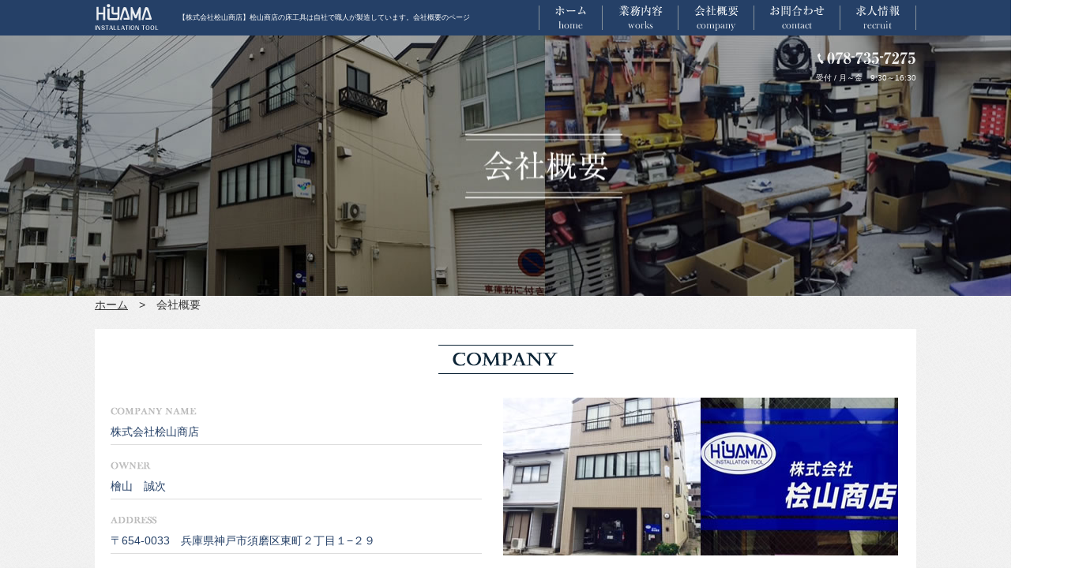

--- FILE ---
content_type: text/html; charset=UTF-8
request_url: http://hiyamashouten.com/company/
body_size: 3279
content:
<!DOCTYPE html>
<html lang="ja">

<head>
    <!-- Google Tag Manager -->
    <script>
    (function(w, d, s, l, i) {
        w[l] = w[l] || [];
        w[l].push({
            'gtm.start': new Date().getTime(),
            event: 'gtm.js'
        });
        var f = d.getElementsByTagName(s)[0],
            j = d.createElement(s),
            dl = l != 'dataLayer' ? '&l=' + l : '';
        j.async = true;
        j.src =
            'https://www.googletagmanager.com/gtm.js?id=' + i + dl;
        f.parentNode.insertBefore(j, f);
    })(window, document, 'script', 'dataLayer', 'GTM-NCQ6PGK');
    </script>
    <!-- End Google Tag Manager -->
    <meta charset="utf-8">
        <meta name="description" content="床工具のことなら開発・製造・卸まで職人と共に製造しております桧山商店にお任せ下さい。会社概要のページ">
    <meta name="keywords" content="床工具,床施工,工事,神戸市,明石市,大阪市,会社概要">
    <meta name="viewport" content="width=device-width">
    <title>会社概要 | 【株式会社桧山商店】桧山商店の床工具は自社で職人が製造しています。</title>
    <link rel="stylesheet" href="http://hiyamashouten.com/wp-content/themes/hiyama/style.css">
    <link rel='dns-prefetch' href='//s.w.org' />
<link rel='stylesheet' id='contact-form-7-css'  href='http://hiyamashouten.com/wp-content/plugins/contact-form-7/includes/css/styles.css?ver=4.2.2' type='text/css' media='all' />
<link rel='https://api.w.org/' href='http://hiyamashouten.com/wp-json/' />
<link rel="canonical" href="http://hiyamashouten.com/company/" />
<link rel="alternate" type="application/json+oembed" href="http://hiyamashouten.com/wp-json/oembed/1.0/embed?url=http%3A%2F%2Fhiyamashouten.com%2Fcompany%2F" />
<link rel="alternate" type="text/xml+oembed" href="http://hiyamashouten.com/wp-json/oembed/1.0/embed?url=http%3A%2F%2Fhiyamashouten.com%2Fcompany%2F&#038;format=xml" />

    </head>

<body class="page-template-default page page-id-9">
    <!-- Google Tag Manager (noscript) -->
    <noscript><iframe src="https://www.googletagmanager.com/ns.html?id=GTM-NCQ6PGK" height="0" width="0"
            style="display:none;visibility:hidden"></iframe></noscript>
    <!-- End Google Tag Manager (noscript) -->
    <div id="header" >
        <div class="inner">
                        <p class="left"><a href="http://hiyamashouten.com"><img
                        src="http://hiyamashouten.com/wp-content/themes/hiyama/img/logo_mini.png" width="81" height="33"
                        alt="HIYAMA INSTALLATION TOOL"></a></p>
                        <h1 class="small">【株式会社桧山商店】桧山商店の床工具は自社で職人が製造しています。<span>会社概要のページ</span></h1>
                <ul id="g_navi">
                    <li><a href="http://hiyamashouten.com"><img
                                src="http://hiyamashouten.com/wp-content/themes/hiyama/img/gnavi_home_out.png" width="79"
                                height="45" alt="ホーム"></a></li>
                    <li><a href="http://hiyamashouten.com/works/"><img
                                src="http://hiyamashouten.com/wp-content/themes/hiyama/img/gnavi_works_out.png" width="95"
                                height="45" alt="業務内容"></a></li>
                    <li><a href="http://hiyamashouten.com/company/"><img
                                src="http://hiyamashouten.com/wp-content/themes/hiyama/img/gnavi_company_out.png" width="95"
                                height="45" alt="会社概要"></a></li>
                    <li><a href="http://hiyamashouten.com/contact/"><img
                                src="http://hiyamashouten.com/wp-content/themes/hiyama/img/gnavi_contact_out.png" width="108"
                                height="45" alt="お問合わせ"></a></li>
                    <li><a href="http://hiyamashouten.com/recruit/"><img
                                src="http://hiyamashouten.com/wp-content/themes/hiyama/img/gnavi_recruit_out.png" width="95"
                                height="45" alt="求人情報"></a></li>
                </ul>
                <!-- /.inner -->
        </div>
                <!-- /#header -->
    </div>
        <div id="main_visual">
        <dl class="txt inner">
            <dt><img src="http://hiyamashouten.com/wp-content/themes/hiyama/img/page_tel.png" width="135" height="15"
                    alt="TEL 078-735-7275"></dt>
            <dd>受付 / 月～金　9:30～16:30</dd>
        </dl>
        <h2>
                        <img src="http://hiyamashouten.com/wp-content/themes/hiyama/img/visual_company.jpg" alt="会社概要" width="1380"
                height="330">
                    </h2>
        <!-- /#main_visual -->
    </div>
            <ol id="breadcrumb" class="inner">
        <li><a href="http://hiyamashouten.com/">ホーム</a></li>
                <li>会社概要        </li>
            </ol>
        <div id="contents">
        <div id="main" class="page">
        <div id="company_details">
            <h3><img src="../wp-content/themes/hiyama/img/h2_company_01.png" width="171" height="37" alt="COMPANY"></h3>
            <dl>
                <dt><img src="../wp-content/themes/hiyama/img/company_name.png" width="109" height="10" alt="COMPANY NAME"></dt>
                <dd>株式会社桧山商店</dd>
                <dt><img src="../wp-content/themes/hiyama/img/company_owner.png" width="51" height="10" alt="OWNER"></dt>
                <dd>檜山　誠次</dd>
                <dt><img src="../wp-content/themes/hiyama/img/company_address.png" width="59" height="10" alt="ADDRESS"></dt>
                <dd>〒654-0033　兵庫県神戸市須磨区東町２丁目１−２９</dd>
                <dt><img src="../wp-content/themes/hiyama/img/company_phone.png" width="48" height="10" alt="PHONE"></dt>
                <dd>078-735-7275</dd>
                <dt><img src="../wp-content/themes/hiyama/img/company_fax.png" width="27" height="9" alt="FAX"></dt>
                <dd>078-735-7343</dd>
                <dt><img src="../wp-content/themes/hiyama/img/company_open.png" width="35" height="10" alt="OPEN"></dt>
                <dd>月～金 / 9:30～16:30</dd>
                <dt><img src="../wp-content/themes/hiyama/img/company_business.png" width="60" height="10" alt="BUSINESS"></dt>
                <dd>工具製造・床内装施工</dd>
                <dt><img src="../wp-content/themes/hiyama/img/company_business_partner.png" width="159" height="10" alt="BUSINESS PARTNERDHIP"></dt>
                <dd>
                    <ul>
                        <li>&#12849;広島</li>
                        <li>興隆産業&#12849;</li>
                        <li>ヤヨイ化学工業&#12849;</li>
                        <li>&#12849;インテリア</li>
                        <li>極東産機&#12849;</li>
                        <li>オカモト</li>
                        <li>小谷装飾&#12849;</li>
                        <li>&#12849;加治屋商会</li>
                        <li>&#12849;イケモト</li>
                        <li>タニソー&#12849;</li>
                        <li>リック&#12849;</li>
                        <li>FP創建</li>
                        <li>&#12849;サンゲツ</li>
                        <li>インテリア西内</li>
                        <li>東リ&#12849;</li>
                    </ul>
                </dd>
            </dl>
            <iframe src="https://www.google.com/maps/embed?pb=!1m18!1m12!1m3!1d3282.049734012247!2d135.12813959999997!3d34.6534469!2m3!1f0!2f0!3f0!3m2!1i1024!2i768!4f13.1!3m3!1m2!1s0x6000850a7ed6f77d%3A0x78dfad68fddb27cc!2z44CSNjU0LTAwMzMg5YW15bqr55yM56We5oi45biC6aCI56Oo5Yy65p2x55S677yS5LiB55uu77yR4oiS77yS77yZIOahp-WxseWVhuW6lw!5e0!3m2!1sja!2sjp!4v1441330773866" width="500" height="470" style="border:0"></iframe>
            <!-- /#company_Details -->
        </div>        </div><!-- /#main -->
    </div><!-- /#contents -->
    <div id="footer">
        <p id="pagetop">
            <a href="#"><img src="http://hiyamashouten.com/wp-content/themes/hiyama/img/pagetop.png" alt="pagetop" width="47" height="47"></a>
            <!-- /#pagetop -->
        </p>
        <div class="inner">
            <p class="logo"><a href="http://hiyamashouten.com"><img src="http://hiyamashouten.com/wp-content/themes/hiyama/img/logo_blue.png" width="126" height="57" alt="HIYAMA INSTALLATION TOOL"></a></p>
            <ul class="footer_contact">
            <li><dl><dt><img src="http://hiyamashouten.com/wp-content/themes/hiyama/img/tel_footer.png" width="182" height="26" alt="TEL 078-735-7275"></dt>
                <dd class="txt">受付 / 月～金　9:30～16:30</dd></dl></li>
                <li>〒654-0033　兵庫県神戸市須磨区東町２丁目１－２９</li>
            </ul>
            <p class="btn">
                <a href="http://hiyamashouten.com/contact/"><img src="http://hiyamashouten.com/wp-content/themes/hiyama/img/btn_footer_contact.jpg" width="281" height="56" alt="お問合わせ"></a>
            </p>
            <!-- /.inner -->
        </div>
        <ul class="footer_navi inner">
        <li><a href="http://hiyamashouten.com/">ホーム</a></li>
        <li><a href="http://hiyamashouten.com/works/">業務内容</a></li>
        <li><a href="http://hiyamashouten.com/company/">会社概要</a></li>
        <li><a href="http://hiyamashouten.com/contact/">お問合わせ</a></li>
        <li><a href="http://hiyamashouten.com/recruit/">求人情報</a></li>
        <li><a href="http://hiyamashouten.com/news/">新着情報</a></li>
        <li><a href="http://hiyamashouten.com/policy/">プライバシーポリシー</a></li>
        <li><a href="http://hiyamashouten.com/sitemap/">サイトマップ</a></li>
        </ul>
        <div class="copy">
            <p class="inner"><a href="">&copy; 2015 hiyama  Co.,Ltd All Rights Reserved.</a></p>
        </div>
        <!-- /#footer -->
    </div>
<script type='text/javascript' src='http://hiyamashouten.com/wp-content/themes/hiyama/js/jquery-1.11.2.min.js'></script>
<script type='text/javascript' src="http://hiyamashouten.com/wp-content/themes/hiyama/js/common.js"></script>
<script type='text/javascript' src='http://hiyamashouten.com/wp-includes/js/wp-embed.min.js?ver=4.8.25'></script>
</body>
</html>

--- FILE ---
content_type: text/css
request_url: http://hiyamashouten.com/wp-content/themes/hiyama/style.css
body_size: 5058
content:
@charset "UTF-8";

/*
Theme Name: Hiyama Theme
Theme URI:
Description: 檜山商店のテーマ
Version: 1.0
Author: ND&I
Author URI: http://www.n-di.co.jp/
*/

html,
body,
div,
span,
applet,
object,
iframe,
h1,
h2,
h3,
h4,
h5,
h6,
p,
blockquote,
pre,
a,
abbr,
acronym,
address,
big,
cite,
code,
del,
dfn,
em,
img,
ins,
kbd,
q,
s,
samp,
small,
strike,
strong,
sub,
sup,
tt,
var,
b,
u,
i,
center,
dl,
dt,
dd,
ol,
ul,
li,
fieldset,
form,
label,
legend,
table,
caption,
tbody,
tfoot,
thead,
tr,
th,
td,
article,
aside,
canvas,
details,
embed,
figure,
figcaption,
footer,
header,
hgroup,
menu,
nav,
output,
ruby,
section,
summary,
time,
mark,
audio,
video {
    margin: 0;
    padding: 0;
    border: 0;
    font: inherit;
    font-size: 100%;
    vertical-align: baseline;
}

html {
    line-height: 1;
}

ol,
ul {
    list-style: none;
}

table {
    border-collapse: collapse;
    border-spacing: 0;
}

caption,
th,
td {
    text-align: left;
    font-weight: normal;
    vertical-align: middle;
}

q,
blockquote {
    quotes: none;
}

q:before,
q:after,
blockquote:before,
blockquote:after {
    content: "";
    content: none;
}

a img {
    border: none;
}

article,
aside,
details,
figcaption,
figure,
footer,
header,
hgroup,
main,
menu,
nav,
section,
summary {
    display: block;
}

img {
    vertical-align: bottom;
}

a {
    color: #333;
    text-decoration: underline;
    -moz-transition: opacity 0.2s;
    -o-transition: opacity 0.2s;
    -webkit-transition: opacity 0.2s;
    transition: opacity 0.2s;
}

a:hover {
    filter: progid: DXImageTransform.Microsoft.Alpha(Opacity=80);
    opacity: 0.8;
}

body {
    font: 14px/1.6 "メイリオ", "Meiryo", "ヒラギノ角ゴ Pro W3", "Hiragino Kaku Gothic Pro", Osaka, "ＭＳ Ｐゴシック", "MS PGothic", Helvetica, Arial, Sans-Serif;
    color: #333;
    text-align: left;
    background: #fff;
}

th,
td {
    border: 1px solid #ccc;
    padding: 10px 20px;
}


/* Generic class */

.inner {
    margin-left: auto;
    margin-right: auto;
    width: 1040px;
}

.static {
    position: absolute;
    top: -20px;
}

.fixed {
    position: fixed;
    bottom: 10px;
    right: 200px;
}

.vertical_top {
    vertical-align: top;
}

.left {
    float: left;
}

.ellipsis {
    /*text-overflow: ellipsis;
    overflow: hidden;
    white-space: nowrap;*/
    overflow: hidden;
    height: 80px;
}

.attachment-works {
    width: 320px;
    height: 200px;
}

.attachment-news {
    width: 320px;
    width: 160px;
}

#footer #pagetop {
    display: none;
    width: 60px;
    right: 50px;
}

#header h1.small {
    font-size: 9px;
    margin-top: 15px;
}

.top p.top_btn {
    width: 256px;
    margin: 0 auto;
    clear: both;
}


/* bread */

#breadcrumb li:before {
    content: ">";
    margin: 0 1em;
}

#breadcrumb li:first-child:before {
    content: "";
    margin: 0;
}

ol#breadcrumb {
    overflow: hidden;
    margin-bottom: 20px;
}

#breadcrumb li {
    float: left;
}


/* page_navi */

#page_navi {
    width: 360px;
    margin: 0 auto;
    clear: both;
    overflow: hidden;
    text-align: center;
    height: 31px;
    position: relative;
}

#page_navi li {
    float: left;
    display: block;
    margin-left: 10px;
}

#page_navi li:first-child {
    margin-left: 0;
}

#page_navi .prev {
    float: left;
    width: 90px;
    top: 0;
}

#page_navi .next {
    width: 90px;
    position: absolute;
    top: 0;
    right: 9px;
}

#page_navi .back {
    position: absolute;
    top: 0;
    left: 90px;
}


/* clearfix */

.cf:before,
.cf:after {
    content: " ";
    display: table;
}

.cf:after {
    clear: both;
}

.cf {
    *zoom: 1;
}


/* toppage */

body {
    color: #333;
    background: url(img/bg_gray.jpg) #fff;
}

#header {
    color: #fff;
    background: #254067;
}

#header.top {
    background: url(img/bg_top_main.jpg) bottom center repeat-x #254067;
    padding-bottom: 381px;
}

#header .inner {
    overflow: hidden;
}

#header.top .inner {
    padding-bottom: 12px;
}

#header h1 {
    margin-top: 10px;
    font-size: 12px;
    float: left;
}

#header .inner .left {
    margin-top: 5px;
    margin-right: 25px;
}

#header .logo {
    margin: 0 auto;
    margin-bottom: 20px;
    text-align: center;
    width: 1040px;
}

#header dl.txt {
    /*    width: 317px;
*/
    font-size: 12px;
    line-height: 12px;
    height: 26px;
    /*    margin: 0 auto;
*/
}

#header dl.txt.inner {
    padding: 0;
}

#header dl.txt dt {
    width: 182px;
    margin-left: 364px;
    float: left;
    ;
    ;
}

#header dl.txt dd {
    width: 111px;
    float: left;
    margin-left: 20px;
}

#g_navi {}

#g_navi {
    float: right;
    margin: 0 auto;
}

#g_navi li {
    float: left;
    padding-right: 1px;
    background: url(img/bg_gnavi.png) right center no-repeat;
}

#g_navi li:first-child {
    padding-left: 1px;
    background: url(img/bg_gnavi_02.png) center left no-repeat;
}

#g_navi li a {
    display: block;
}

#g_navi li a:hover {
    background: #333;
}

#main.top {}

#main {
    width: 1040px;
    margin: 0 auto;
    padding-bottom: 100px;
}

#main.top {
    margin-top: -350px;
}

#main_visual {
    min-height: 330px;
    background: url(img/bg_pages.jpg);
    position: relative;
}

#main_visual > img {
    display: block;
    margin: 0 auto;
}

#main_visual ul.txt {
    position: absolute;
    left: 0;
    right: 0;
    margin: 0 auto;
    text-align: right;
    color: #fff;
    font-size: 10px;
    padding-top: 20px;
}

#main_visual ul.txt li {
    margin-bottom: 10px;
}

#main_visual dl.txt {
    position: absolute;
    left: 0;
    right: 0;
    margin: 0 auto;
    text-align: right;
    color: #fff;
    font-size: 10px;
    padding-top: 20px;
}

#main_visual dl.txt dt {
    margin-bottom: 10px;
}

#top_visual {
    background: url(img/bg_main_visual.jpg) no-repeat;
    padding-top: 45px;
    padding-bottom: 180px;
}

h2 {
    text-align: center;
    margin-bottom: 30px;
}

#top_visual h2 {
    width: 500px;
}

#top_visual p.top_btn {
    margin-left: 126px;
}

#top_items {
    background: url(img/bg_check.jpg);
    padding: 30px 0;
}

#top_items dl {
    width: 321px;
    float: left;
    margin-left: 20px;
    margin-bottom: 30px;
}

#top_items dd {
    background: #FFFFD5;
    font-weight: bold;
    text-align: center;
    padding: 0;
}

#top_items dt {
    margin-bottom: 8px;
}

#top_items dd a {
    display: block;
    padding: 4px 0;
}

#top_items dd span {
    font-size: 20px;
    font-weight: bold;
    color: #B80017;
    margin-left: 10px;
}

#top_items a {
    color: #333;
    text-decoration: none;
}

#top_contents {
    background: #fff;
    padding: 30px 0;
    overflow: hidden;
}

.contents_left {
    width: 480px;
    margin-left: 20px;
    float: left;
}

.contents_left .logo {
    width: 112px;
    margin: 0 auto;
    margin-bottom: 20px;
}

.top .contents_left .top_btn {
    margin-bottom: 20px;
}

#top_contents dl {
    overflow: hidden;
    width: 440px;
    margin: 0 auto;
    margin-bottom: 13px;
}

#top_contents dt {
    float: left;
    clear: both;
    width: 75px;
    position: relative;
    margin-bottom: 5px;
}

#top_contents dd {
    margin-bottom: 5px;
    margin-left: 10px;
}

#top_contents ul {
    overflow: hidden;
    float: right;
    width: 500px;
    margin-right: 20px;
}

#top_contents ul li {
    float: left;
}

#top_contents dt:after {
    content: "：";
    position: absolute;
    left: 58px;
}

#top_contents dd {
    float: left;
}

#top_news {
    padding-top: 30px;
    padding-bottom: 40px;
    background: #EFE6D1;
}

#top_news dl {
    width: 320px;
    background: #fff;
    margin-left: 20px;
    text-align: right;
    float: left;
    margin-bottom: 20px;
    height: 260px;
    position: relative;
}

#top_news dt,
#news_list dt {
    height: 160px;
    overflow: hidden;
}

#top_news dd.top_news_title {
    padding: 0 10px;
    text-align: left;
    font-size: 16px;
}

#top_news dd.top_news_title a {
    font-size: 16px;
    color: #333;
}

#footer {
    background: url(img/bg_footer.jpg) top repeat-x #fff;
    padding-top: 30px;
    position: relative;
}

#footer .logo {
    float: left;
    margin-right: 247px;
}

#footer .copy {
    text-align: center;
    background: #254067;
    font-size: 12px;
}

#footer .copy a {
    color: #fff;
    text-decoration: none;
}

#footer div.inner {
    overflow: hidden;
    margin-bottom: 30px;
}

.footer_contact {
    width: 380px;
    overflow: hidden;
    float: left;
    padding-top: 7px;
}

.footer_contact li {
    float: left;
}

.footer_contact {
    overflow: hidden;
}

.footer_contact dt {
    margin-right: 10px;
    float: left;
}

.footer_contact dd {
    padding-top: 8px;
    font-size: 12px;
    margin-bottom: 5px;
    float: left;
}

#footer .btn {
    float: right;
    padding-top: 6px;
}

.footer_navi {
    margin-left: auto;
    margin-right: auto;
    overflow: hidden;
    margin-bottom: 13px;
    text-align: center;
}

.footer_navi li {
    background: url(img/ico_footer.jpg) left 45% no-repeat;
    padding-left: 20px;
    padding-right: 25px;
    display: inline;
}

.footer_navi li a {
    color: #254067;
    text-decoration: none;
}

#contact_form input[type="submit"] {
    font-size: 0;
    width: 301px;
    height: 60px;
    cursor: pointer;
    display: block;
    margin: 0 auto;
    border: none;
    background: url(img/page/btn_send.png) no-repeat;
    outline: none;
}

#contact_form input[type="submit"]:hover {
    opacity: 0.8;
}

#contact_form table {
    margin-bottom: 30px;
}


/* pages */

#company_details {
    background: #fff;
    padding: 20px;
    padding-bottom: 40px;
    overflow: hidden;
    color: #254067;
}

#company_details ul {
    overflow: hidden;
    width: 340px;
}

#company_details li {
    float: left;
    width: 170px;
}

#company_details dl {
    width: 470px;
    margin-right: 27px;
    float: left;
}

#company_details dt {
    margin-bottom: 10px;
}

#company_details dd {
    border-bottom: 1px solid #ddd;
    padding-bottom: 5px;
    margin-bottom: 9px;
}

#company_details iframe {
    padding-top: 227px;
    background: url(img/bg_company.jpg) top center no-repeat;
}

.page h3,
.top h3,
.single h3,
.category h3,
.custompost h3 {
    text-align: center;
    margin-bottom: 30px;
}

#sitemap_list {
    color: #254067;
    background: #fff;
    padding: 20px;
    padding-bottom: 40px;
}

#sitemap_list li {
    padding: 10px 0;
    border-bottom: 1px dashed #ddd;
}

#sitemap_list a {
    color: #254067;
    text-decoration: none;
    background: url(img/ico_footer.jpg) left 45% no-repeat;
    padding-left: 20px;
}

#sitemap_list a:hover {
    text-decoration: underline;
}

#policy_list {
    background: #fff;
    padding: 20px;
    padding-bottom: 40px;
    overflow: hidden;
    line-height: 1.8em;
}

#policy_list h4 {
    color: #253F66;
    font-size: 16px;
}

#policy_list ul {
    margin-bottom: 20px;
}

#policy_list li {
    padding-left: 1em;
    text-indent: -1em;
    margin-top: 30px;
}

#policy_list li:first-child {
    margin-top: 0;
}

#policy_list dl {
    float: right;
}

#news_list {
    padding-top: 30px;
    padding-bottom: 40px;
    background: #EFE6D1;
    overflow: hidden;
}

#news_list dl {
    width: 320px;
    background: url(img/ico_topnews.jpg) right bottom no-repeat #fff;
    margin-left: 20px;
    text-align: right;
    float: left;
    margin-bottom: 20px;
    height: 260px;
    position: relative;
}

#news_list dd.top_news_title {
    font-size: 16px;
    text-align: left;
}

#news_list dd a {
    color: #333;
    text-decoration: none;
}

#news_list dt img,
#top_news dt img {
    width: 320px;
}

#news_list dd {
    color: #666;
    font-size: 12px;
}

#news_list dl .top_news_title a {
    height: 80px;
    padding: 0 10px;
}

#news_list dl a {
    display: block;
}

#news_list #pager {
    clear: both;
    text-align: center;
}

.page-numbers {
    padding: 4px 9px;
    background: #fff;
    border: 1px solid #ccc;
}

a.page-numbers {
    text-decoration: none;
    color: #333;
}

a.next.page-numbers,
a.prev.page-numbers {
    background: none;
    border: none;
    text-decoration: underline;
}

span.page-numbers {
    background: #254067;
    color: #fff;
}

#news_list .inner {
    background: #fff;
    width: 960px;
    padding: 20px;
}

#news_list h4 {
    /*width:543px;
    overflow: hidden;
    text-overflow: ellipsis;
    white-space: nowrap;*/
    font-size: 20px;
    font-weight: bold;
}

#top_news dd a {
    /*    white-space: nowrap;
    overflow: hidden;
    text-overflow: ellipsis;*/
    color: #666;
    text-decoration: none;
    display: block;
}

dl .data {
    margin-right: 10px;
    font-size: 12px;
}

dl .top_btn {
    position: absolute;
    bottom: 0;
    right: 0;
}

#recruit_list {
    background: #fff;
    padding: 20px;
    padding-bottom: 40px;
    overflow: hidden;
    color: #254067;
}

.recruit_details {
    width: 821px;
    background: #F5F5F5;
    margin: 0 auto;
    margin-bottom: 30px;
    padding-top: 40px;
    padding-bottom: 40px;
}

.recruit_details table {
    margin: 0 auto;
    border: 0;
    border-collapse: separate;
    border-spacing: 26px 11px;
}

.recruit_details th {
    width: 130px;
    border: 0;
    padding: 20px 0;
    padding-left: 20px;
    border-bottom: 1px solid #4757A5;
    border-collapse: separate;
}

.recruit_details td {
    border: 0;
    padding-left: 20px;
    width: 530px;
    border-bottom: 1px solid #ccc;
    border-collapse: separate;
    margin-left: 20px;
}

#works_navi {
    background: url(img/bg_works_01.jpg);
    padding: 40px 0;
    text-align: center;
}

#works_navi ul {
    overflow: hidden;
    width: 960px;
    margin: 0 auto;
}

#works_navi li {
    display: inline;
    margin-left: 30px;
}

#works_navi li:first-child {
    margin-left: 0;
}

#main_visual h2 {
    margin-bottom: 0;
}

#works_usage {
    background: #fff;
    padding: 30px 0;
}

#works_items {
    background: url(img/bg_check.jpg);
    overflow: hidden;
    padding: 30px 0;
}


/* works */

#works_items dl {
    width: 320px;
    float: left;
    margin-left: 20px;
    position: relative;
    margin-bottom: 20px;
    overflow: hidden;
}

.works_photo {
    margin-bottom: 10px;
    text-align: center;
}

.works_name {
    text-align: center;
    padding-bottom: 47px;
    background: #FFFFD5;
    padding-top: 5px;
}

.works_name a {
    text-decoration: none;
    color: #333;
    font-size: 14px;
    font-weight: bold;
}

.works_price {
    margin-left: 20px;
    color: #B80017;
    font-size: 20px;
}

.works_btn {
    text-align: center;
    position: absolute;
    bottom: 15px;
    left: 0;
    right: 0;
}

#works_items .inner {
    overflow: hidden;
}

#works_items h4 {
    color: #fff;
    background: url(img/bg_works_02.png);
    padding: 5px 0;
    font-size: 18px;
    font-weight: bold;
    text-align: center;
    margin-bottom: 20px;
}

#works_details {
    background: #fff;
    padding: 30px;
    overflow: hidden;
}

.works_wrap {
    overflow: hidden;
    margin-bottom: 20px;
}

#works_details .works_wrap > p {
    width: 480px;
    float: left;
}

#works_details .works_wrap > p img {
    width: 480px;
    height: auto;
}

#works_details dl {
    width: 460px;
    float: right;
    font-size: 16px;
}

#works_details .works_desc {
    padding-top: 10px;
    padding-bottom: 10px;
    margin-bottom: 10px;
    border-top: 2px dashed #ccc;
    border-bottom: 2px dashed #ccc;
}

#works_details dt {
    font-size: 24px;
}

#works_details .works_price {
    font-weight: bold;
    font-size: 24px;
}

#contact_form {
    background: #fff;
    padding: 40px 0;
    line-height: 24px;
}

#contact_form table {
    background: #fff;
    border: 1px solid #EDD8AF;
    margin: 0 auto;
    margin-bottom: 30px;
}

#contact_form td,
#contact_form th {
    border: 1px solid #EDD8AF;
}

#contact_form .require_txt {
    margin-left: 140px;
    padding-left: 27px;
    background: url(img/require.png) left center no-repeat;
}

#contact_form .require label {
    padding-right: 40px;
    background: url(img/require.png) right center no-repeat;
}

#contact_form input,
#contact_form textarea {
    padding: 3px 10px;
    font: 14px/1.6 "メイリオ", "Meiryo", "ヒラギノ角ゴ Pro W3", "Hiragino Kaku Gothic Pro", Osaka, "ＭＳ Ｐゴシック", "MS PGothic", Helvetica, Arial, Sans-Serif;
    width: 575px;
}

#contact_form .input_text_short input {
    width: 400px;
}

#contact_form input[type="submit"] {
    font-size: 0;
    width: 261px;
    height: 59px;
    cursor: pointer;
    display: block;
    margin: 0 auto;
    border: none;
    background: url(img/btn_send.jpg) no-repeat;
    outline: none;
}

#contact_form input[type="submit"]:hover {
    opacity: 0.8;
}

#contact_form #zip01 {
    width: 200px;
}

#contact_form tr td.zip01 {
    border-bottom: none;
}

.zip01 label {
    margin-right: 10px;
}

#works_details .works_details_summary {
    overflow: hidden;
}

#works_details .works_details_summary dt {
    float: left;
    width: 100px;
    font-size: 16px;
    clear: both;
    position: relative;
    margin-right: 10px;
    margin-bottom: 10px;
}

#works_details .works_details_summary dt:after {
    content: ":";
    position: absolute;
    right: 0;
    top: 0;
    bottom: 0;
}

#works_details .works_details_summary dd {
    width: 348px;
    float: left;
    margin-bottom: 10px;
}

.works_movie {
    display: block;
    margin: 0 auto;
}

#works_floor {
    background: #fff;
    padding: 30px 0;
    padding-bottom: 40px;
    overflow: hidden;
}

.works_floor_wrap {
    background: url(img/bnr_works_04.jpg) center right no-repeat;
    margin-left: 50px;
    padding-right: 540px;
    width: 400px;
    min-height: 241px;
    margin-bottom: 40px;
}

#works_floor {
    text-align: center;
}

#works_floor h4 {
    font-size: 18px;
    font-weight: bold;
}

#works_floor p {
    margin-bottom: 20px;
}

.article {
    margin-bottom: 20px;
}

.movie {
    width: 965px;
    margin: 0 auto;
}

.flooring_box {
    overflow: hidden;
}

.flooring_box li {
    position: relative;
    float: left;
    margin-left: 20px;
    margin-bottom: 20px;
}

.flooring_box p {
    width: 320px;
    text-align: center;
    font-size: 18px;
    color: #fff;
    background: url(img/bg_blue.png);
    padding: 4px 0;
    position: absolute;
    bottom: 0;
}

#works_floor .flooring_box p {
    margin: 0;
}

#contact_form .confi {
    text-align: center;
    margin-bottom: 20px;
}

#top_items dd a {
    display: block;
    padding: 4px 0;
}

#works_items .btn_area {
    overflow: hidden;
    text-align: center;
}

#works_items .btn_area li:first-child {
    margin-left: 0;
}

#works_items .btn_area li {
    margin-left: 20px;
    display: inline-block;
    margin-bottom: 20px;
}


--- FILE ---
content_type: text/plain
request_url: https://www.google-analytics.com/j/collect?v=1&_v=j102&a=1930030883&t=pageview&_s=1&dl=http%3A%2F%2Fhiyamashouten.com%2Fcompany%2F&ul=en-us%40posix&dt=%E4%BC%9A%E7%A4%BE%E6%A6%82%E8%A6%81%20%7C%20%E3%80%90%E6%A0%AA%E5%BC%8F%E4%BC%9A%E7%A4%BE%E6%A1%A7%E5%B1%B1%E5%95%86%E5%BA%97%E3%80%91%E6%A1%A7%E5%B1%B1%E5%95%86%E5%BA%97%E3%81%AE%E5%BA%8A%E5%B7%A5%E5%85%B7%E3%81%AF%E8%87%AA%E7%A4%BE%E3%81%A7%E8%81%B7%E4%BA%BA%E3%81%8C%E8%A3%BD%E9%80%A0%E3%81%97%E3%81%A6%E3%81%84%E3%81%BE%E3%81%99%E3%80%82&sr=1280x720&vp=1280x720&_u=YEBAAEABAAAAACAAI~&jid=614958791&gjid=1587382290&cid=1589842622.1769786110&tid=UA-65871076-1&_gid=1014455843.1769786110&_r=1&_slc=1&gtm=45He61r1h1n81NCQ6PGKv9129103836za200zd9129103836&gcd=13l3l3l3l1l1&dma=0&tag_exp=103116026~103200004~104527907~104528501~104684208~104684211~115938466~115938469~116185181~116185182~116988315~117041588&z=2143864179
body_size: -451
content:
2,cG-QKGF21MD2T

--- FILE ---
content_type: application/javascript
request_url: http://hiyamashouten.com/wp-content/themes/hiyama/js/common.js
body_size: 863
content:
$(function() {



    var $scroll = 100;
    var $speed = 300;
    var $pagetop = $('#pagetop');
    var $a_link = $('a[href^=#]');

    var $html_body = $("html, body");




/*

        スムーススクロール

 */



    //ページ内リンク
    $a_link.click(function() {
        //クリックされた要素のhref属性の値を取得
        var href = $(this).attr("href");
        var target = $(href == "#" || href == "" ? 'html' : href);
        var position = target.offset().top;
        $html_body.animate({
            scrollTop: position
        }, $speed, "swing");
        //ブラウザのデフォルト機能をオフ
        return false;
    });

    // ページトップスムーススクロール
    $pagetop.on('click', function() {
        $('html,body').animate({
            scrollTop: 0
        }, $speed);
        return false;
    });



/*

        ページトップ

 */



    // ページトップ要素が初期位置に来た時に固定(static,fixedクラスを操作)
    $(window).on('load', function() {
        //読み込まれた時にフッターまでの高さ（位置）を取得
        var $footerOffset = $('#footer').offset().top;
        //スクロールされた時に実行
        $(window).on('scroll', function() {
            //窓の上からの距離
            if ($(this).scrollTop() + $(this).height() < $footerOffset) {
                $pagetop.removeClass('static');
                $pagetop.addClass('fixed');
            } else {
                $pagetop.removeClass('fixed');
                $pagetop.addClass('static');
            }
            //フェードイン・フェードアウト
            if ($(this).scrollTop() > $scroll) {
                $pagetop.fadeIn();
                return false;
            } else {
                $pagetop.fadeOut();
                return false;
            }
        });
    });

});
